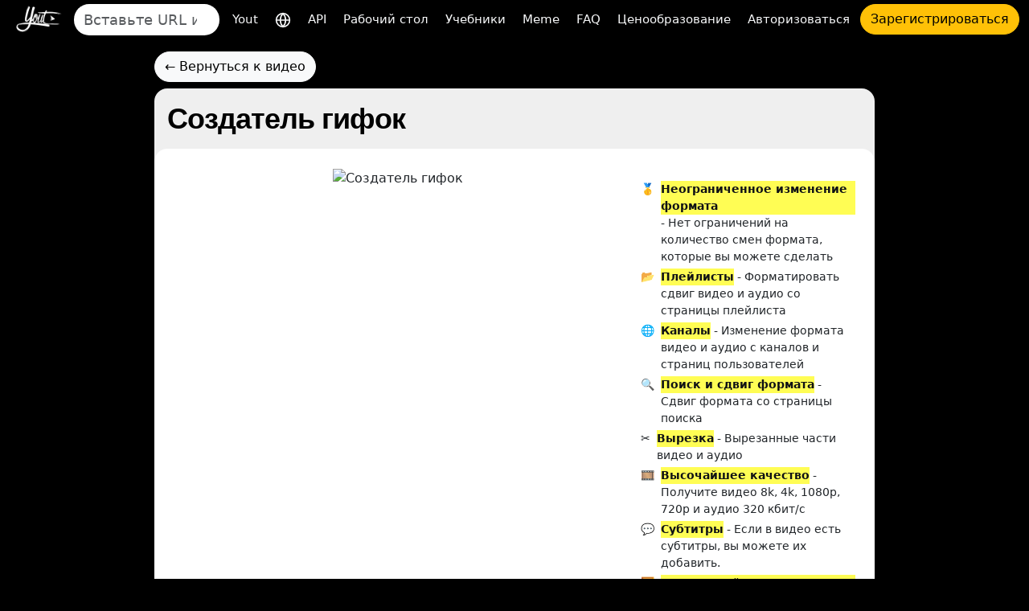

--- FILE ---
content_type: text/html; charset=utf-8
request_url: https://yout.com/gif/Dk4rocV_DZs/?lang=ru
body_size: 8695
content:

<!DOCTYPE html>
<html lang="ru">
<head>
    <meta charset="utf-8">
    <title>Создатель гифок | Yout.com</title>
    <meta name="description" content="Создатель гифок | Yout.com">
    <!-- Open Graph -->
    <meta property="og:url" content="https://yout.com/gif/Dk4rocV_DZs/"/>
    <meta property="og:type" content="website"/>
    <meta property="og:title" content="Создатель гифок | Yout.com"/>
    <meta property="og:description" content="Создатель гифок | Yout.com"/>
    <meta property="og:image:type" content="image/png"/>
    <meta property="og:image" content="https://yout.com/static/yout.png"/>
    <meta property="og:site_name" content="Yout.com"/>
    <!-- Twitter Card -->
    <meta name="twitter:card" content="summary_large_image"/>
    <meta name="twitter:site" content="@youtdotcom"/>
    <meta name="twitter:title" content="Создатель гифок | Yout.com"/>
    <meta name="twitter:description" content="Создатель гифок | Yout.com"/>
    <meta name="twitter:image" content="https://yout.com/static/yout.png"/>
    <link rel="stylesheet" href="/static/css/bootstrap.min.css?v=00.55">
    <link rel="stylesheet" href="/static/css/styles.css?v=00.55">
    <link rel="icon" href="https://yout.com/static/yout.png" type="image/png">
    <meta name="viewport" content="width=device-width, initial-scale=1">
    <style>
        :root {
            --vh: 1vh;
        }
    </style>
    <script>
        function updateViewportHeight() {
            const vh = window.innerHeight * 0.01;
            document.documentElement.style.setProperty('--vh', `${vh}px`);
        }

        window.addEventListener('orientationchange', updateViewportHeight);
        window.addEventListener('load', updateViewportHeight);
        updateViewportHeight();
    </script>
    <script>window.csrftoken = "meKC0VVbo3QNkFbiXTfwXJCiCAGfXzCk3w0jIPeBgCVy8eD403f1MYOmb6ZCdMmD";</script>
    <script type="application/ld+json">
        {
            "@context": "https://schema.org",
            "@type": "Organization",
            "url": "https://yout.com/",
            "logo": "/static/yout.png",
            "description": "Yout.com: Интернет DVR, который позволяет вам форматировать видео с YouTube, TikTok, Instagram, Facebook и других слишком много форматов с аудио и видео клипами. Интуитивно прост в использовании. Yout Интернет DVR",
            "name": "Yout.com",
            "awards": [
                "Number 1 product of the day product hunt Dec 6th 2015"
            ],
            "legalName": "Yout.com",
            "contactPoint": {
                "contactType": "customer support",
                "email": "hello@yout.com",
                "url": "https://yout.com/contact/",
                "areaServed": {
                    "@type": "Place",
                    "name": "Worldwide"
                },
                "availableLanguage": ["Arabic", "Azerbaijan", "Irish", "Scottish Gaelic", "Galician", "Gujarati", "Hausa", "Hindi", "Croatian", "Haitian Creole", "Hungarian", "Armenian", "Indonesian", "Igbo", "Icelandic", "Italian", "Japanese", "Georgian", "Kazakh", "Kannada", "Cambodia", "Korean", "Kurdish", "Kyrgyz", "Latin", "Lao", "Lithuanian", "Luxembourgish", "Latvian", "Malagasy", "Maori", "Macedonian", "Malayalam", "Mongolian", "Marathi", "Malay", "Maltese", "Myanmar", "Nepali", "Dutch", "Norwegian", "Chichewa", "Punjabi", "Polish", "Pashto", "Portuguese", "Romanian", "Russian", "Sindhi", "Sinhala", "Slovak", "Slovene", "Samoan", "Shona", "Somali", "Albanian", "Serbian", "Sesotho", "Sundanese", "Swedish", "Swahili", "Tamil", "Telugu", "Tajik", "Thailand", "Filipino", "Turkish", "Ukrainian", "Urdu", "Uzbek", "Vietnamese", "Xhosa", "Yiddish", "Yoruba", "Zulu", "Chinese", "Afrikaans", "Amharic", "Belorussian", "Bulgarian", "Bengali", "Bosanski", "Catalan", "Corso", "Czech", "Welsh", "Danish", "German", "Greek", "English", "Esperanto", "Spanish", "Estonian", "Basque", "Persian", "Finnish", "French", "Friesian"]
            }
        }
    </script>
    <link href="https://yout.com/gif/Dk4rocV_DZs/" rel="canonical"/>
    <link href="https://yout.com/gif/Dk4rocV_DZs/" hreflang="x-default" rel="alternate"/>
    
        <link rel="alternate" hreflang="ar" href="https://yout.com/gif/Dk4rocV_DZs/?lang=ar"/>
    
        <link rel="alternate" hreflang="az" href="https://yout.com/gif/Dk4rocV_DZs/?lang=az"/>
    
        <link rel="alternate" hreflang="ga" href="https://yout.com/gif/Dk4rocV_DZs/?lang=ga"/>
    
        <link rel="alternate" hreflang="gd" href="https://yout.com/gif/Dk4rocV_DZs/?lang=gd"/>
    
        <link rel="alternate" hreflang="gl" href="https://yout.com/gif/Dk4rocV_DZs/?lang=gl"/>
    
        <link rel="alternate" hreflang="gu" href="https://yout.com/gif/Dk4rocV_DZs/?lang=gu"/>
    
        <link rel="alternate" hreflang="ha" href="https://yout.com/gif/Dk4rocV_DZs/?lang=ha"/>
    
        <link rel="alternate" hreflang="hi" href="https://yout.com/gif/Dk4rocV_DZs/?lang=hi"/>
    
        <link rel="alternate" hreflang="hr" href="https://yout.com/gif/Dk4rocV_DZs/?lang=hr"/>
    
        <link rel="alternate" hreflang="ht" href="https://yout.com/gif/Dk4rocV_DZs/?lang=ht"/>
    
        <link rel="alternate" hreflang="hu" href="https://yout.com/gif/Dk4rocV_DZs/?lang=hu"/>
    
        <link rel="alternate" hreflang="hy" href="https://yout.com/gif/Dk4rocV_DZs/?lang=hy"/>
    
        <link rel="alternate" hreflang="id" href="https://yout.com/gif/Dk4rocV_DZs/?lang=id"/>
    
        <link rel="alternate" hreflang="ig" href="https://yout.com/gif/Dk4rocV_DZs/?lang=ig"/>
    
        <link rel="alternate" hreflang="is" href="https://yout.com/gif/Dk4rocV_DZs/?lang=is"/>
    
        <link rel="alternate" hreflang="it" href="https://yout.com/gif/Dk4rocV_DZs/?lang=it"/>
    
        <link rel="alternate" hreflang="ja" href="https://yout.com/gif/Dk4rocV_DZs/?lang=ja"/>
    
        <link rel="alternate" hreflang="ka" href="https://yout.com/gif/Dk4rocV_DZs/?lang=ka"/>
    
        <link rel="alternate" hreflang="kk" href="https://yout.com/gif/Dk4rocV_DZs/?lang=kk"/>
    
        <link rel="alternate" hreflang="kn" href="https://yout.com/gif/Dk4rocV_DZs/?lang=kn"/>
    
        <link rel="alternate" hreflang="km" href="https://yout.com/gif/Dk4rocV_DZs/?lang=km"/>
    
        <link rel="alternate" hreflang="ko" href="https://yout.com/gif/Dk4rocV_DZs/?lang=ko"/>
    
        <link rel="alternate" hreflang="ku" href="https://yout.com/gif/Dk4rocV_DZs/?lang=ku"/>
    
        <link rel="alternate" hreflang="ky" href="https://yout.com/gif/Dk4rocV_DZs/?lang=ky"/>
    
        <link rel="alternate" hreflang="la" href="https://yout.com/gif/Dk4rocV_DZs/?lang=la"/>
    
        <link rel="alternate" hreflang="lo" href="https://yout.com/gif/Dk4rocV_DZs/?lang=lo"/>
    
        <link rel="alternate" hreflang="lt" href="https://yout.com/gif/Dk4rocV_DZs/?lang=lt"/>
    
        <link rel="alternate" hreflang="lb" href="https://yout.com/gif/Dk4rocV_DZs/?lang=lb"/>
    
        <link rel="alternate" hreflang="lv" href="https://yout.com/gif/Dk4rocV_DZs/?lang=lv"/>
    
        <link rel="alternate" hreflang="mg" href="https://yout.com/gif/Dk4rocV_DZs/?lang=mg"/>
    
        <link rel="alternate" hreflang="mi" href="https://yout.com/gif/Dk4rocV_DZs/?lang=mi"/>
    
        <link rel="alternate" hreflang="mk" href="https://yout.com/gif/Dk4rocV_DZs/?lang=mk"/>
    
        <link rel="alternate" hreflang="ml" href="https://yout.com/gif/Dk4rocV_DZs/?lang=ml"/>
    
        <link rel="alternate" hreflang="mn" href="https://yout.com/gif/Dk4rocV_DZs/?lang=mn"/>
    
        <link rel="alternate" hreflang="mr" href="https://yout.com/gif/Dk4rocV_DZs/?lang=mr"/>
    
        <link rel="alternate" hreflang="ms" href="https://yout.com/gif/Dk4rocV_DZs/?lang=ms"/>
    
        <link rel="alternate" hreflang="mt" href="https://yout.com/gif/Dk4rocV_DZs/?lang=mt"/>
    
        <link rel="alternate" hreflang="my" href="https://yout.com/gif/Dk4rocV_DZs/?lang=my"/>
    
        <link rel="alternate" hreflang="ne" href="https://yout.com/gif/Dk4rocV_DZs/?lang=ne"/>
    
        <link rel="alternate" hreflang="nl" href="https://yout.com/gif/Dk4rocV_DZs/?lang=nl"/>
    
        <link rel="alternate" hreflang="no" href="https://yout.com/gif/Dk4rocV_DZs/?lang=no"/>
    
        <link rel="alternate" hreflang="ny" href="https://yout.com/gif/Dk4rocV_DZs/?lang=ny"/>
    
        <link rel="alternate" hreflang="pa" href="https://yout.com/gif/Dk4rocV_DZs/?lang=pa"/>
    
        <link rel="alternate" hreflang="pl" href="https://yout.com/gif/Dk4rocV_DZs/?lang=pl"/>
    
        <link rel="alternate" hreflang="ps" href="https://yout.com/gif/Dk4rocV_DZs/?lang=ps"/>
    
        <link rel="alternate" hreflang="pt" href="https://yout.com/gif/Dk4rocV_DZs/?lang=pt"/>
    
        <link rel="alternate" hreflang="ro" href="https://yout.com/gif/Dk4rocV_DZs/?lang=ro"/>
    
        <link rel="alternate" hreflang="ru" href="https://yout.com/gif/Dk4rocV_DZs/?lang=ru"/>
    
        <link rel="alternate" hreflang="sd" href="https://yout.com/gif/Dk4rocV_DZs/?lang=sd"/>
    
        <link rel="alternate" hreflang="si" href="https://yout.com/gif/Dk4rocV_DZs/?lang=si"/>
    
        <link rel="alternate" hreflang="sk" href="https://yout.com/gif/Dk4rocV_DZs/?lang=sk"/>
    
        <link rel="alternate" hreflang="sl" href="https://yout.com/gif/Dk4rocV_DZs/?lang=sl"/>
    
        <link rel="alternate" hreflang="sm" href="https://yout.com/gif/Dk4rocV_DZs/?lang=sm"/>
    
        <link rel="alternate" hreflang="sn" href="https://yout.com/gif/Dk4rocV_DZs/?lang=sn"/>
    
        <link rel="alternate" hreflang="so" href="https://yout.com/gif/Dk4rocV_DZs/?lang=so"/>
    
        <link rel="alternate" hreflang="sq" href="https://yout.com/gif/Dk4rocV_DZs/?lang=sq"/>
    
        <link rel="alternate" hreflang="sr" href="https://yout.com/gif/Dk4rocV_DZs/?lang=sr"/>
    
        <link rel="alternate" hreflang="st" href="https://yout.com/gif/Dk4rocV_DZs/?lang=st"/>
    
        <link rel="alternate" hreflang="su" href="https://yout.com/gif/Dk4rocV_DZs/?lang=su"/>
    
        <link rel="alternate" hreflang="sv" href="https://yout.com/gif/Dk4rocV_DZs/?lang=sv"/>
    
        <link rel="alternate" hreflang="sw" href="https://yout.com/gif/Dk4rocV_DZs/?lang=sw"/>
    
        <link rel="alternate" hreflang="ta" href="https://yout.com/gif/Dk4rocV_DZs/?lang=ta"/>
    
        <link rel="alternate" hreflang="te" href="https://yout.com/gif/Dk4rocV_DZs/?lang=te"/>
    
        <link rel="alternate" hreflang="tg" href="https://yout.com/gif/Dk4rocV_DZs/?lang=tg"/>
    
        <link rel="alternate" hreflang="th" href="https://yout.com/gif/Dk4rocV_DZs/?lang=th"/>
    
        <link rel="alternate" hreflang="tl" href="https://yout.com/gif/Dk4rocV_DZs/?lang=tl"/>
    
        <link rel="alternate" hreflang="tr" href="https://yout.com/gif/Dk4rocV_DZs/?lang=tr"/>
    
        <link rel="alternate" hreflang="uk" href="https://yout.com/gif/Dk4rocV_DZs/?lang=uk"/>
    
        <link rel="alternate" hreflang="ur" href="https://yout.com/gif/Dk4rocV_DZs/?lang=ur"/>
    
        <link rel="alternate" hreflang="uz" href="https://yout.com/gif/Dk4rocV_DZs/?lang=uz"/>
    
        <link rel="alternate" hreflang="vi" href="https://yout.com/gif/Dk4rocV_DZs/?lang=vi"/>
    
        <link rel="alternate" hreflang="xh" href="https://yout.com/gif/Dk4rocV_DZs/?lang=xh"/>
    
        <link rel="alternate" hreflang="yi" href="https://yout.com/gif/Dk4rocV_DZs/?lang=yi"/>
    
        <link rel="alternate" hreflang="yo" href="https://yout.com/gif/Dk4rocV_DZs/?lang=yo"/>
    
        <link rel="alternate" hreflang="zu" href="https://yout.com/gif/Dk4rocV_DZs/?lang=zu"/>
    
        <link rel="alternate" hreflang="zh" href="https://yout.com/gif/Dk4rocV_DZs/?lang=zh"/>
    
        <link rel="alternate" hreflang="af" href="https://yout.com/gif/Dk4rocV_DZs/?lang=af"/>
    
        <link rel="alternate" hreflang="am" href="https://yout.com/gif/Dk4rocV_DZs/?lang=am"/>
    
        <link rel="alternate" hreflang="be" href="https://yout.com/gif/Dk4rocV_DZs/?lang=be"/>
    
        <link rel="alternate" hreflang="bg" href="https://yout.com/gif/Dk4rocV_DZs/?lang=bg"/>
    
        <link rel="alternate" hreflang="bn" href="https://yout.com/gif/Dk4rocV_DZs/?lang=bn"/>
    
        <link rel="alternate" hreflang="bs" href="https://yout.com/gif/Dk4rocV_DZs/?lang=bs"/>
    
        <link rel="alternate" hreflang="ca" href="https://yout.com/gif/Dk4rocV_DZs/?lang=ca"/>
    
        <link rel="alternate" hreflang="co" href="https://yout.com/gif/Dk4rocV_DZs/?lang=co"/>
    
        <link rel="alternate" hreflang="cs" href="https://yout.com/gif/Dk4rocV_DZs/?lang=cs"/>
    
        <link rel="alternate" hreflang="cy" href="https://yout.com/gif/Dk4rocV_DZs/?lang=cy"/>
    
        <link rel="alternate" hreflang="da" href="https://yout.com/gif/Dk4rocV_DZs/?lang=da"/>
    
        <link rel="alternate" hreflang="de" href="https://yout.com/gif/Dk4rocV_DZs/?lang=de"/>
    
        <link rel="alternate" hreflang="el" href="https://yout.com/gif/Dk4rocV_DZs/?lang=el"/>
    
        <link rel="alternate" hreflang="en" href="https://yout.com/gif/Dk4rocV_DZs/?lang=en"/>
    
        <link rel="alternate" hreflang="eo" href="https://yout.com/gif/Dk4rocV_DZs/?lang=eo"/>
    
        <link rel="alternate" hreflang="es" href="https://yout.com/gif/Dk4rocV_DZs/?lang=es"/>
    
        <link rel="alternate" hreflang="et" href="https://yout.com/gif/Dk4rocV_DZs/?lang=et"/>
    
        <link rel="alternate" hreflang="eu" href="https://yout.com/gif/Dk4rocV_DZs/?lang=eu"/>
    
        <link rel="alternate" hreflang="fa" href="https://yout.com/gif/Dk4rocV_DZs/?lang=fa"/>
    
        <link rel="alternate" hreflang="fi" href="https://yout.com/gif/Dk4rocV_DZs/?lang=fi"/>
    
        <link rel="alternate" hreflang="fr" href="https://yout.com/gif/Dk4rocV_DZs/?lang=fr"/>
    
        <link rel="alternate" hreflang="fy" href="https://yout.com/gif/Dk4rocV_DZs/?lang=fy"/>
    
    
</head>
<body class="page-container">
<div class="container-fluid mb-3">
    <nav class="navbar navbar-expand-lg py-1">
        <div class="d-flex align-items-center flex-grow-1">
            
                <a id="youtlogo" href="/?lang=ru" class="me-2">
                    <img style="height: 40px;" src="/static/logo.png" alt="Yout">
                </a>
            
            
                <form class="form-inline flex-grow-1 me-2" action="/s/" method="GET" style="max-width: 480px">
                    <label for="blah" class="d-none">Поиск</label>
                    <input name="q" id="blah" class="form-control rounded-pill border-0 auto-suggest" type="search" placeholder="Вставьте URL или выполните поиск" autocomplete="off" required>
                    <div class="auto-suggest-list m-0 empty"></div>
                </form>
            
            <div class="ms-auto d-flex align-items-center gap-2">
                
                <button id="togglebutton" class="custom-toggler navbar-toggler ms-auto" type="button" data-bs-toggle="collapse"
                        data-bs-target="#navbarTogglerDemo02" aria-controls="navbarTogglerDemo02" aria-expanded="false"
                        aria-label="Toggle navigation">
                    <span class="navbar-toggler-icon"></span>
                </button>
            </div>
            
                <a class="flex-shrink-0 btn btn-warning rounded-pill d-lg-none ms-2" href="/signup/">Зарегистрироваться</a>
            
        </div>
        <div class="collapse navbar-collapse flex-shrink-0 flex-grow-0" id="navbarTogglerDemo02">
            <ul id="mainMenu" class="navbar-nav ms-auto text-center">
                <li class="nav-item">
                    <a class="text-light nav-link" aria-current="page" href="/?lang=ru">Yout</a>
                </li>
                <li class="nav-item">
                    <a class="text-light nav-link" href="/languages/?lang=ru" title="Выберите язык">
                        <svg xmlns="http://www.w3.org/2000/svg" width="20" height="20" viewBox="0 0 24 24" fill="none" stroke="currentColor" stroke-width="2" stroke-linecap="round" stroke-linejoin="round"><circle cx="12" cy="12" r="10"/><line x1="2" y1="12" x2="22" y2="12"/><path d="M12 2a15.3 15.3 0 0 1 4 10 15.3 15.3 0 0 1-4 10 15.3 15.3 0 0 1-4-10 15.3 15.3 0 0 1 4-10z"/></svg>
                    </a>
                </li>

                <li class="nav-item">
                    <a class="text-light nav-link" aria-current="page" href="/api/?lang=ru">API</a>
                </li>
                <li class="nav-item">
                    <a class="text-light nav-link" href="https://desktop.yout.com/?lang=ru">Рабочий стол</a>
                </li>
                <li class="nav-item">
                    <a class="text-light nav-link" aria-current="page" href="/how-to-format-shift/?lang=ru">Учебники</a>
                </li>
                <li class="nav-item">
                    <a class="text-light nav-link" href="/meme/">Meme</a>
                </li>
                <li class="nav-item">
                    <a class="text-light nav-link" href="/faq/">FAQ</a>
                </li>
                <li class="nav-item">
                    <a class="text-light nav-link" href="/pricing/">Ценообразование</a>
                </li>
                
                    <li class="nav-item">
                        <a class="text-light nav-link" href="/login/">Авторизоваться</a>
                    </li>
                    <li class="nav-item">
                        <a class="btn btn-warning rounded-pill" href="/signup/">Зарегистрироваться</a>
                    </li>
                
            </ul>
        </div>
    </nav>
</div>

    <link rel="stylesheet" href="/static/css/nouislider.min.css">
    <style>
    @keyframes colorchange {
        0% {
            background: #b52869;
        }
        12% {
            background: #f12e6a;
        }
        24% {
            background: #9c19ab;
        }
        36% {
            background: #6848a8;
        }
        48% {
            background: #ff3a8a;
        }
        60% {
            background: #ee69bb;
        }
        72% {
            background: #eadb34;
        }
        84% {
            background: #00e39e;
        }
        100% {
            background: #25c6c4;
        }
    }

    @-webkit-keyframes colorchange {
        0% {
            background: #b52869;
        }
        12% {
            background: #f12e6a;
        }
        24% {
            background: #9c19ab;
        }
        36% {
            background: #6848a8;
        }
        48% {
            background: #ff3a8a;
        }
        60% {
            background: #ee69bb;
        }
        72% {
            background: #eadb34;
        }
        84% {
            background: #00e39e;
        }
        100% {
            background: #25c6c4;
        }
    }

    @keyframes loading-bar-spinner {
        0% {
            transform: rotate(0deg);
        }
        100% {
            transform: rotate(360deg);
        }
    }

    .gif-loader {
        width: 100%;
        animation: colorchange 10s infinite;
        -webkit-animation: colorchange 10s infinite;
        height: 300px;
        position: relative;
    }

    .gif-loader .gif-spinner-icon {
        left: 50%;
        margin-left: -20px;
        top: 50%;
        margin-top: -20px;
        position: absolute;
        z-index: 19 !important;
        animation: loading-bar-spinner 400ms infinite;
    }

    .gif-loader .gif-spinner-icon div {
        width: 40px;
        height: 40px;
        border: solid 4px transparent;
        border-top-color: #00C8B1 !important;
        border-left-color: #00C8B1 !important;
        border-radius: 50%;
    }

    .gif-previous-container img {
        object-fit: cover;
        height: 100% !important;
        transition: all 4s ease-in-out;
        transform: scale(1);
        width: 100% !important;
    }

    #gif-this-video {
        width: 100%;
    }

    .floating-text.prevent {
        display: inline-block;
        width: 100%;
        left: 0;
        right: 0;
        pointer-events: none;
    }

    .floating-text {
        cursor: pointer;
        position: absolute;
        text-align: center;
        font-size: 42px;
        font-weight: bold;
        color: #fff;
        line-height: 1em;
        padding: 3px;
        top: 80%;
        border: 2px solid transparent;
    }

    .time-line {
        padding: 20px 5px;
    }

    .time-line span {
        font-size: 12px;
        color: #ccc;
        text-align: center;
    }


    #range-start-time {
        clear: both;
        margin-top: 10px;
        padding: 0 !important;
        margin-left: 15px;
        margin-right: 15px;
    }

    #range-start-time {
        margin: 0;
        position: absolute;
        top: 0;
        width: 100%;
        height: 100%;
        background-color: transparent;
    }

    .noUi-connect {
        background-color: rgba(0, 17, 253, 0.4) !important;
    }

    .noUi-connect {
        background-color: #9933ff !important;
    }

    #range-start-time .noUi-handle {
        height: 72px !important;
        outline: none !important;
    }

    .noUi-handle:before {
        left: 6px !important;
    }

    .noUi-handle:after {
        left: 3px !important;
    }

    .noUi-connect {
        background-color: rgba(0, 17, 253, 0.4) !important;
    }

    .noUi-horizontal .noUi-handle {
        width: 12px !important;
        right: -6px !important;
    }
</style>
    <div class="container my-3">
        <div class="mb-2">
            <a href="/video/?url=https://www.youtube.com/watch?v=Dk4rocV_DZs" class="btn btn-light rounded-pill">←
                Вернуться к видео</a>
        </div>
        <div class="bg-light-gray rounded-4">
            <div class="p-3">
                <h1 class="page-header fw-bold text-truncate mb-0">Создатель гифок</h1>
            </div>
            <div class="bg-white p-4 rounded-4">
                
                    <div class="row d-flex flex-column flex-sm-row">
                        <div class="col-md-8 text-center p-0">
                            <div class="position-relative gif-previous-container">
                                <img src="https://img.youtube.com/vi/Dk4rocV_DZs/hqdefault.jpg" alt="Создатель гифок">
                            </div>
                        </div>
                        <div class="col-md-4">
                            <div class="mt-3" style="font-size: 14px">
    <div class="m-0">
        <div class="d-flex my-1">
            <div class="flex-none">🥇</div>
            <div class="ms-2"><span class="highlighted">Неограниченное изменение формата</span> - Нет ограничений на количество смен формата, которые вы можете сделать</div>
        </div>
        <div class="d-flex my-1">
            <div class="flex-none">📂</div>
            <div class="ms-2"><span class="highlighted">Плейлисты</span> - Форматировать сдвиг видео и аудио со страницы плейлиста</div>
        </div>
        <div class="d-flex my-1">
            <div class="flex-none">🌐</div>
            <div class="ms-2"><span class="highlighted">Каналы</span> - Изменение формата видео и аудио с каналов и страниц пользователей</div>
        </div>
        <div class="d-flex my-1">
            <div class="flex-none">🔍</div>
            <div class="ms-2"><span class="highlighted">Поиск и сдвиг формата</span> - Сдвиг формата со страницы поиска</div>
        </div>
        <div class="d-flex my-1">
            <div class="flex-none">✂️</div>
            <div class="ms-2"><span class="highlighted">Вырезка</span> - Вырезанные части видео и аудио</div>
        </div>
        <div class="d-flex my-1">
            <div class="flex-none">🎞️</div>
            <div class="ms-2"><span class="highlighted">Высочайшее качество</span> - Получите видео 8k, 4k, 1080p, 720p и аудио 320 кбит/с</div>
        </div>
        <div class="d-flex my-1">
            <div class="flex-none">💬</div>
            <div class="ms-2"><span class="highlighted">Субтитры</span> - Если в видео есть субтитры, вы можете их добавить.</div>
        </div>
        <div class="d-flex my-1">
            <div class="flex-none">🖼️</div>
            <div class="ms-2"><span class="highlighted">Бесплатный создатель GIF-файлов</span> - Создавайте гифки с наложением текста</div>
        </div>
        <div class="d-flex my-1">
            <div class="flex-none">📆</div>
            <div class="ms-2"><span class="highlighted">Отменить в любое время</span> - Отменить подписку легко, вы можете воспользоваться функцией отмены в один клик на странице нашей учетной записи, и ваша учетная запись останется обновленной до конца срока действия!</div>
        </div>
        <div class="d-flex my-1">
            <div class="flex-none">💸</div>
            <div class="ms-2"><span class="highlighted">Гарантия возврата денег</span> - Если вы не удовлетворены, верните свои деньги — без лишних вопросов.</div>
        </div>

    </div>
</div>

                            <div class="mt-3">
                                
                                    <a href="/signup/?next=/pricing/&ref=gif"
                                       class="btn btn-primary btn-lg rounded-pill w-100">Обновите сейчас</a>
                                
                            </div>
                        </div>
                    </div>
                
            </div>
        </div>
    </div>
    <script id="successFormatShifting" type="text/template">
    <div class='alert alert-success m-0 text-center'>
        <h5 class="m-0">Покажите Yout.com своим друзьям; Начинается смена формата.</h5>
        
        <p class="small text-muted m-0 mt-2">Если запись не удалась, вы можете повторить попытку в течение 10 минут, не потеряв бесплатную конвертацию.</p>
        
    </div>
</script>

<div class="container text-center pt-5">
    <p>
        <a class="text-light mx-1 text-decoration-none" href="/about/">О нас</a>
        <a class="text-light mx-1 text-decoration-none" href="/api/">API</a>
        <a class="text-light mx-1 text-decoration-none" href="/privacy/">политика конфиденциальности</a>
        <a class="text-light mx-1 text-decoration-none" href="/terms/">Условия обслуживания</a>
        <a class="text-light mx-1 text-decoration-none" href="/contact/">Связаться с нами</a>
        <a class="text-light mx-1 text-decoration-none" href="https://bsky.app/profile/yout.com" target="_blank"><img src="/static/bluesky.png"> Подпишитесь на нас на BlueSky</a>


    </p>
    <p class="text-light">
        <a class="text-light" href="/" style="text-decoration:none">
            <svg width="14px" height="14px" viewBox="0 0 24 24" fill="none" xmlns="http://www.w3.org/2000/svg">
                <g id="SVGRepo_bgCarrier" stroke-width="0"></g>
                <g id="SVGRepo_tracerCarrier" stroke-linecap="round" stroke-linejoin="round"></g>
                <g id="SVGRepo_iconCarrier">
                    <path d="M10 9C10 8.44754 10.4476 8 10.9997 8H13C13.5071 8 13.7898 8.16249 13.9378 8.28087C14.0486 8.36952 14.1077 8.45538 14.119 8.4731C14.3737 8.94812 14.962 9.13706 15.4472 8.89443C15.9309 8.65259 16.1361 8.03372 15.8934 7.55064C15.8387 7.44229 15.7712 7.34071 15.6984 7.24375C15.5859 7.09376 15.4194 6.90487 15.1872 6.71913C14.7102 6.33751 13.9929 6 13 6H10.9997C9.34271 6 8 7.34332 8 9V14.9999C8 16.6566 9.34275 17.9999 10.9998 17.9999L13 17.9999C13.9929 18 14.7101 17.6625 15.1872 17.2809C15.4194 17.0951 15.5859 16.9062 15.6984 16.7563C15.7714 16.659 15.8389 16.5568 15.8939 16.4483C16.138 15.9605 15.9354 15.3497 15.4472 15.1056C14.962 14.8629 14.3737 15.0519 14.119 15.5269C14.1077 15.5446 14.0486 15.6305 13.9378 15.7191C13.7899 15.8375 13.5071 16 13 15.9999L10.9998 15.9999C10.4476 15.9999 10 15.5524 10 14.9999V9Z"
                          fill="#ffffff"></path>
                    <path fill-rule="evenodd" clip-rule="evenodd"
                          d="M12 23C18.0751 23 23 18.0751 23 12C23 5.92487 18.0751 1 12 1C5.92487 1 1 5.92487 1 12C1 18.0751 5.92487 23 12 23ZM12 20.9932C7.03321 20.9932 3.00683 16.9668 3.00683 12C3.00683 7.03321 7.03321 3.00683 12 3.00683C16.9668 3.00683 20.9932 7.03321 20.9932 12C20.9932 16.9668 16.9668 20.9932 12 20.9932Z"
                          fill="#ffffff"></path>
                </g>
            </svg>
            <svg width="14px" height="14px" viewBox="0 0 24 24" fill="none" xmlns="http://www.w3.org/2000/svg">
                <g id="SVGRepo_bgCarrier" stroke-width="0"></g>
                <g id="SVGRepo_tracerCarrier" stroke-linecap="round" stroke-linejoin="round"></g>
                <g id="SVGRepo_iconCarrier">
                    <path fill-rule="evenodd" clip-rule="evenodd"
                          d="M11 6C9.34315 6 8 7.34315 8 9V17C8 17.5523 8.44772 18 9 18C9.55229 18 10 17.5523 10 17V14L11.5 14L14.2 17.6C14.5314 18.0418 15.1582 18.1314 15.6 17.8C16.0418 17.4686 16.1314 16.8418 15.8 16.4L13.7189 13.6251C13.7944 13.5928 13.8707 13.5577 13.9472 13.5194C14.4409 13.2725 14.9649 12.8866 15.3633 12.289C15.7659 11.6851 16 10.9249 16 9.99996C16 9.07499 15.7659 8.31478 15.3633 7.71092C14.9649 7.11332 14.4408 6.7274 13.9472 6.48058C13.4575 6.23573 12.9799 6.11828 12.6332 6.06049C12.4248 6.02575 12.2117 6.0001 12 6H11ZM10 12V9C10 8.44772 10.4477 8 11 8L12.0004 8.00018C12.3603 8.01218 12.7318 8.10893 13.0528 8.26944C13.3092 8.39762 13.5351 8.5742 13.6992 8.82033C13.8591 9.06021 14 9.42497 14 9.99996C14 10.575 13.8591 10.9397 13.6992 11.1796C13.5351 11.4258 13.3091 11.6023 13.0528 11.7305C12.7318 11.891 12.3603 11.9878 12.0003 11.9998L10 12Z"
                          fill="#ffffff"></path>
                    <path fill-rule="evenodd" clip-rule="evenodd"
                          d="M23 12C23 18.0751 18.0751 23 12 23C5.92487 23 1 18.0751 1 12C1 5.92487 5.92487 1 12 1C18.0751 1 23 5.92487 23 12ZM3.00683 12C3.00683 16.9668 7.03321 20.9932 12 20.9932C16.9668 20.9932 20.9932 16.9668 20.9932 12C20.9932 7.03321 16.9668 3.00683 12 3.00683C7.03321 3.00683 3.00683 7.03321 3.00683 12Z"
                          fill="#ffffff"></path>
                </g>
            </svg>
            2026 Yout LLC</a> | Сделано <a class="text-light" href="https://john.nader.mx/?lang=ru"><u>nadermx</u></a>

    </p>
</div>
<script src="/static/js/popper.js"></script>
<script src="/static/js/jquery.js"></script>
<script src="/static/js/bootstrap.min.js"></script>
<script src="/static/js/utils.js?v=00.55"></script>
<script>
    (function () {
        "use strict";
        $(document).ready(
            function () {
                var container = $(".page-container");
                var savedTerms;
                var currentIndex = -1;
                var autoSuggestTextResult = [];

                container.on("paste", "#blah, #autocomplete-input", verifyIfVideoURL);
                container.on('keyup', "#blah, #autocomplete-input", startSuggestionsFn);

                function startSuggestionsFn(e) {
                    e.preventDefault();

                    var target = $(this);
                    var preventKeys = [8, 32, 46, 39, 37, 27, 17, 18, 16, 91, 20];
                    var comboKeys = [65, 67];
                    var currentTerms = target.val().trim();

                    $(document).ajaxStop(function () {
                        console.info('Suggestion Stopped');
                    });

                    if (e.ctrlKey && comboKeys.indexOf(e.keyCode) >= 0) {
                        return false;
                    }

                    switch (e.keyCode) {
                        case 13:
                            if (!currentTerms) return;
                            break;
                        case 38:
                            currentIndex--;
                            selectSuggestionItem();
                            return;
                        case 40:
                            currentIndex++;
                            selectSuggestionItem();
                            return;
                        case 27:
                            currentIndex = -1;
                            selectSuggestionItem();
                            return;
                        default:
                            if (preventKeys.indexOf(e.keyCode) >= 0 || currentTerms.length < 3) {
                                renderSuggestionsFn(target);
                                return;
                            }
                    }

                    if (!currentTerms) {
                        window.inVideoPage = false;
                        return;
                    }

                    if (window.inVideoPage) return;

                    savedTerms = currentTerms;

                    var p = utils.promiseRequest({
                        form: null,
                        method: "get",
                        endpoint: 'https://suggestqueries.google.com/complete/search',
                        jsonp: 'callback',
                        dataType: 'jsonp',
                        params: {
                            hl: "Pусский",
                            client: 'youtube',
                            q: currentTerms
                        },
                    });

                    p.then(function (response) {
                        var suggestions = response[1].length > 0 ? response[1].slice(0, 5).map(function (item) {
                            return item[0];
                        }) : [];

                        renderSuggestionsFn(target, suggestions);
                    });
                }

                function renderSuggestionsFn(target, data) {
                    container.find('.auto-suggest-list').html('').addClass("empty");
                    autoSuggestTextResult = data ? data : [];

                    for (var i = 0; i < autoSuggestTextResult.length; i++) {
                        var link = `<a href="/s/?q=${autoSuggestTextResult[i]}">${autoSuggestTextResult[i]}</a>`;

                        container.find('.auto-suggest-list').append(link).removeClass("empty");
                    }
                }

                function selectSuggestionItem() {
                    var totalItems = autoSuggestTextResult.length;

                    container.find('.auto-suggest-list .active').removeClass('active');

                    if (currentIndex < 0) {
                        currentIndex = -1;
                        container.find('.auto-suggest').val(savedTerms);
                    } else if (totalItems) {
                        currentIndex = Math.min(currentIndex, totalItems - 1);
                        container.find('.auto-suggest').val(autoSuggestTextResult[currentIndex]);
                        container.find('.auto-suggest-list a').eq(currentIndex).addClass('active');
                    }
                }

                function verifyIfVideoURL() {
                    var target = $(this);
                    setTimeout(function () {
                        var terms = target.val();
                        var extractedURLData = utils.extractMediaDataFromUrl(terms);

                        if (extractedURLData.platform) {
                            var redirectUrl;

                            if (extractedURLData.platform === "YouTube") {
                                if (extractedURLData.videoId && extractedURLData.playlistId) {
                                    redirectUrl = `/playlist/?list=${extractedURLData.playlistId}&v=${extractedURLData.videoId}`;
                                } else if (extractedURLData.playlistId) {
                                    redirectUrl = `/playlist/?list=${extractedURLData.playlistId}`;
                                } else if (extractedURLData.channelUrl) {
                                    redirectUrl = `/c/?url=${extractedURLData.channelUrl}`;
                                } else {
                                    redirectUrl = `/video/?url=${terms}`;
                                }
                            }

                            window.location.href = redirectUrl;
                            return
                        }

                        if (terms.indexOf('http:') >= 0 || terms.indexOf('https:') >= 0) {
                            return window.location.href = '/video/?url=' + terms.replace("http:", "https:").replace(/ /g, '');
                        }
                    }, 100);
                }
            }
        );
    }());
</script>
<script async data-id="101449807" src="/bcacdc2172ca156fd.js"></script>

    

</body>
</html>


--- FILE ---
content_type: application/javascript
request_url: https://yout.com/static/js/utils.js?v=00.55
body_size: 2485
content:
var utils = (function () {
    'use strict';

    return {
        copyToClipboard: copyToClipboard,
        getUrlPartsFn: getUrlPartsFn,
        extractMediaDataFromUrl: extractMediaDataFromUrl,
        sendDVRRequest: sendDVRRequest,
        formatDuration: formatDuration,
        base64VideoUrlFn: base64VideoUrlFn,
        formDataToJSON: formDataToJSON,
        promiseRequest: promiseRequest,
    };

    function copyToClipboard(text, target) {
        function listener(e) {
            e.clipboardData.setData("text/html", text);
            e.clipboardData.setData("text/plain", text);
            e.preventDefault();
        }

        document.addEventListener("copy", listener);
        document.execCommand("copy");
        document.removeEventListener("copy", listener);

        if (target.attr("data-tooltip")) {
            target.find(".tooltip-wrapper").remove();
            target.append(`<div class="tooltip-wrapper">${target.data("tooltip")}</div>`)
        }

        setTimeout(
            function () {
                target.find(".tooltip-wrapper").remove();
            }, 1500
        )
    }

    function getUrlPartsFn(item) {
        var url = {url: '', protocol: ''};
        var urlParts = item.split('//');

        url.protocol = urlParts[0];
        urlParts = urlParts[1].split('.');
        urlParts.shift();
        url.url = urlParts.join('.');

        return url;
    }

    function extractMediaDataFromUrl(url) {
        var platforms = [
            {
                name: "YouTube",
                regexp: /(?:https?:\/\/)?(?:[\w\-]+\.)?(?:youtube\.com|youtu\.be)/,
                parse: function (url) {
                    var urlObj = new URL(url);
                    var params = new URLSearchParams(urlObj.search);

                    var pathSegments = urlObj.pathname.split('/');
                    if (
                        pathSegments[1] === "channel" || // https://www.youtube.com/channel/UCfIXdjDQH9Fau7y99_Orpjw
                        pathSegments[1] === "c" ||       // https://www.youtube.com/c/RadioConVos899-oficial
                        pathSegments[1].startsWith('@')   // https://www.youtube.com/@RamitheiconClips
                    ) {
                        return {
                            videoId: null,
                            playlistId: null,
                            channelUrl: url
                        };
                    }

                    var videoId = params.get('v');

                    if (!videoId) {
                        videoId = pathSegments[pathSegments.length - 1];
                    }

                    return {
                        videoId: videoId || null,
                        playlistId: params.get('list') || null,
                        channelUrl: null
                    };
                }
            },
            // You can add more platforms and extract URL params as needed
        ];

        for (let platform of platforms) {
            if (platform.regexp.test(url)) {
                return {
                    platform: platform.name,
                    ...platform.parse(url)
                };
            }
        }

        return {platform: null, videoId: null, playlistId: null};
    }


    function sendDVRRequest(params) {
        var endpoint = params.endpoint;
        var form = document.createElement("form");

        delete params.endpoint;
        form.setAttribute("method", "post");
        form.setAttribute("action", endpoint);

        for (var i in params) {
            if (params.hasOwnProperty(i)) {
                var input = document.createElement('input');
                input.type = 'hidden';
                input.name = i;
                input.value = params[i];
                form.appendChild(input);
            }
        }

        document.body.appendChild(form);
        form.submit();
    }

    function formatDuration(duration) {
        var hours = Math.floor(duration / 3600);
        var minutes = Math.floor((duration % 3600) / 60);
        var seconds = Math.round(duration % 60);  // Redondear los segundos

        if (seconds === 60) {  // Ajustar si los segundos llegan a 60
            seconds = 0;
            minutes += 1;
        }

        if (minutes === 60) {  // Ajustar si los minutos llegan a 60
            minutes = 0;
            hours += 1;
        }

        var formattedHours = hours < 10 ? "0" + hours : hours;
        var formattedMinutes = minutes < 10 ? "0" + minutes : minutes;
        var formattedSeconds = seconds < 10 ? "0" + seconds : seconds;

        return formattedHours + ":" + formattedMinutes + ":" + formattedSeconds;
    }

    function base64VideoUrlFn(options) {
        if (options.id) {
            return btoa(unescape(encodeURIComponent(`https://www.youtube.com/watch?v=${options.id}`)));
        } else {
            return btoa(unescape(encodeURIComponent(options.url)));
        }
    }

    function formDataToJSON(form) {
        var data = form.serializeArray();
        var dataParsed = {};

        for (var i = 0; i < data.length; i++) {
            var found = data.filter(
                function (item) {
                    return item.name === data[i].name;
                }
            );

            if (found.length > 1) {
                if (dataParsed[data[i].name]) {
                    dataParsed[data[i].name].push(data[i].value);
                } else {
                    dataParsed[data[i].name] = [];
                    dataParsed[data[i].name].push(data[i].value);
                }
            } else {
                dataParsed[data[i].name] = data[i].value;
            }
        }

        return dataParsed;
    }

    function getCookie(name) {
        var cookieValue = null;

        if (document.cookie && document.cookie !== '') {
            var cookies = document.cookie.split(';');

            for (let i = 0; i < cookies.length; i++) {
                var cookie = cookies[i].trim();

                if (cookie.substring(0, name.length + 1) === (name + '=')) {
                    cookieValue = decodeURIComponent(cookie.substring(name.length + 1));
                    break;
                }
            }
        }
        return cookieValue;
    }

    /**
     * DELETE: should pass params as object
     */
    function promiseRequest(options) {
        var requestParams = {
            url: options.endpoint,
            method: options.method.toUpperCase(),
            contentType: options.files ? false : 'application/json',
            dataType: options.dataType ? options.dataType : 'json',
            cache: false,
            headers: options.headers || {}
        };

        if (options.xhr) {
            requestParams.xhr = options.xhr;
        }

        if (options.jsonp) {
            requestParams['jsonp'] = options.jsonp;
        }

        if (options.params) {
            if (!options.headers && options.params.csrfmiddlewaretoken) {
                requestParams.headers["X-CSRFToken"] = options.params.csrfmiddlewaretoken;
                delete options.params.csrfmiddlewaretoken;
            } else if (!options.headers) {
                if (getCookie('csrftoken')) {
                    requestParams.headers["X-CSRFToken"] = getCookie('csrftoken');
                } else {
                    requestParams.headers["X-CSRFToken"] = window.csrftoken;
                }
            }
        }

        if (options.form) {
            options.form.find('button').addClass('m-progress').attr('disabled', 'disabled');
            options.form.find('.alert, .error-message').remove();
            options.form.find('.error').removeClass('error');
        }

        if (options.params) {
            if (options.method.toLowerCase() === 'get') {
                requestParams.data = options.params;
            } else if (options.files) {
                var formData = new FormData();
                $.each(options.files, function (index, file) {
                    formData.append('files', file);
                });
                formData.append('data', JSON.stringify(options.params));
                requestParams.processData = false;
                requestParams.data = formData;
            } else {
                requestParams.data = JSON.stringify(options.params);
            }
        }

        if (options.method.toLowerCase() === 'delete' && options.params) {
            requestParams.url += '?' + $.param(options.params);
        }

        var p = $.ajax(requestParams);

        p = p.then(
            function (response) {
                return response;
            },
            function (error) {
                return $.Deferred().reject(error.responseJSON);
            }
        ).always(function () {
            if (options.form) {
                options.form.find('button').removeClass('m-progress').removeAttr('disabled');
            }
        });

        return p;
    }
}());